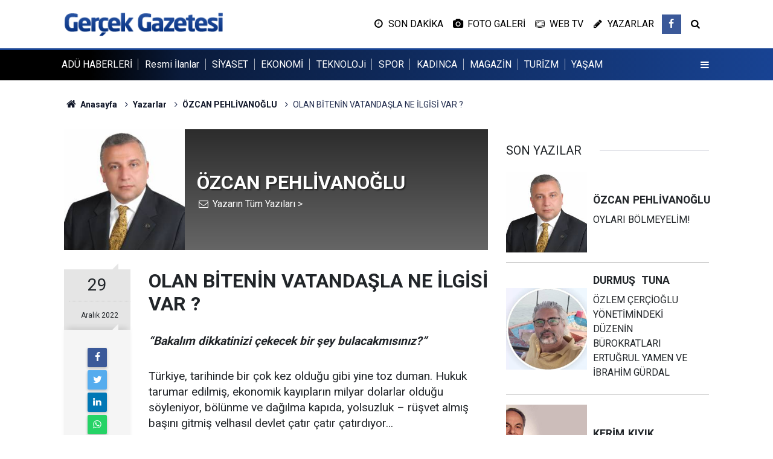

--- FILE ---
content_type: text/html; charset=UTF-8
request_url: https://www.gazetegercek.net/olan-bitenin-vatandasla-ne-ilgisi-var-3068yy.htm
body_size: 8189
content:
<!doctype html>
	<html lang="tr">
	<head>
		<meta charset="utf-8"/>
		<meta http-equiv="X-UA-Compatible" content="IE=edge"/>
		<meta name="viewport" content="width=device-width, initial-scale=1"/>
		<title>OLAN BİTENİN VATANDAŞLA NE İLGİSİ VAR ? - ÖZCAN PEHLİVANOĞLU</title>
		<meta name="description" content="“Bakalım dikkatinizi çekecek bir şey bulacakmısınız?”  Türkiye, tarihinde bir çok kez olduğu gibi yine toz duman. Hukuk tarumar edilmiş,..." />
<link rel="canonical" href="https://www.gazetegercek.net/olan-bitenin-vatandasla-ne-ilgisi-var-3068yy.htm" />
<link rel="amphtml" href="https://www.gazetegercek.net/service/amp/olan-bitenin-vatandasla-ne-ilgisi-var-3068yy.htm" />
<meta property="og:type" content="article" />
<meta property="og:site_name" content="Gerçek Gazetesi" />
<meta property="og:url" content="https://www.gazetegercek.net/olan-bitenin-vatandasla-ne-ilgisi-var-3068yy.htm" />
<meta property="og:title" content="OLAN BİTENİN VATANDAŞLA NE İLGİSİ VAR ? - ÖZCAN PEHLİVANOĞLU" />
<meta property="og:description" content="“Bakalım dikkatinizi çekecek bir şey bulacakmısınız?”  Türkiye, tarihinde bir çok kez olduğu gibi yine toz duman. Hukuk tarumar edilmiş,..." />
<meta property="og:image" content="https://cdn.gazetegercek.net/author/47_b.jpg" />
<meta name="twitter:card" content="summary" />
<meta name="twitter:url"  content="https://www.gazetegercek.net/olan-bitenin-vatandasla-ne-ilgisi-var-3068yy.htm" />
<meta name="twitter:title" content="OLAN BİTENİN VATANDAŞLA NE İLGİSİ VAR ? - ÖZCAN PEHLİVANOĞLU" />
<meta name="twitter:description" content="“Bakalım dikkatinizi çekecek bir şey bulacakmısınız?”  Türkiye, tarihinde bir çok kez olduğu gibi yine toz duman. Hukuk tarumar edilmiş,..." />
<meta name="twitter:image" content="https://cdn.gazetegercek.net/author/47_b.jpg" />
<meta name="author" content="ÖZCAN PEHLİVANOĞLU" />
		<meta name="robots" content="max-snippet:-1, max-image-preview:large, max-video-preview:-1"/>
		<link rel="manifest" href="/manifest.json"/>
		<link rel="icon" href="https://www.gazetegercek.net/d/assets/favicon/favicon.ico"/>
		<meta name="generator" content="CM News 6.0"/>

		<link rel="preconnect" href="https://fonts.gstatic.com"/>
		<link rel="preconnect" href="https://www.google-analytics.com"/>
		<link rel="preconnect" href="https://tpc.googlesyndication.com"/>
		<link rel="preconnect" href="https://pagead2.googlesyndication.com"/>

		<link rel="stylesheet" href="https://www.gazetegercek.net/d/assets/bundle/2019-main.css?1683225712"/>

		<script>
			const BURL = "https://www.gazetegercek.net/",
				DURL = "https://cdn.gazetegercek.net/";
		</script>
		<script type="text/javascript" src="https://www.gazetegercek.net/d/assets/bundle/2019-main.js?1683225712" async></script>

					</head>
	<body class="body-main author-article-detail author" data-refresh="150">
		<header class="base-header header-01">
	<div class="nav-main-container">
		<div class="container">
			<div class="row h-100 align-items-center flex-nowrap">
				<div class="col-lg-auto brand">
					<a href="/" rel="home" title="Gerçek Gazetesi">
						<img src="https://www.gazetegercek.net/d/assets/logo.png" alt="Gerçek Gazetesi" width="250" height="38"/>
					</a>
				</div>
				<div class="col-lg-auto d-none d-lg-block">
					<ul class="nav-tool d-flex flex-row">
						<li>
	<a class="icon-clock" href="/son-haberler"><span>SON DAKİKA</span></a>
</li>
<li>
	<a class="icon-camera" href="/foto-galeri"><span>FOTO GALERİ</span></a>
</li>
<li>
	<a class="icon-tv" href="/web-tv"><span>WEB TV</span></a>
</li>
<li>
	<a class="icon-pencil" href="/yazarlar"><span>YAZARLAR</span></a>
</li>						<li class="social">
							<a class="facebook-bg" href="https://www.facebook.com/sokegazetegercek" rel="nofollow noopener noreferrer" target="_blank" title="Facebook ile takip et"><i class="icon-facebook"></i></a>						</li>
						<li>
							<a class="icon-search" href="/ara"></a>
						</li>
					</ul>
				</div>
				<div class="col-auto d-block d-lg-none">
					<ul class="nav-tool d-flex flex-row">
						<li>
							<a class="menu show-all-menu" aria-label="Menu" href="#"><i class="icon-menu"></i></a>
						</li>
					</ul>
				</div>
			</div>
		</div>
	</div>

	<section class="top-nav d-none d-lg-block">
		<div class="container d-flex align-items-center">
			<ul class="items d-flex flex-row">
									<li>
						<a href="/adu-haberleri-haberleri-110hk.htm" title="ADÜ HABERLERİ">ADÜ HABERLERİ</a>
					</li>
										<li>
						<a href="/resmi-ilanlar" title="Resmi İlanlar">Resmi İlanlar</a>
					</li>
										<li>
						<a href="/siyaset-haberleri-7hk.htm" title="SİYASET">SİYASET</a>
					</li>
										<li>
						<a href="/ekonomi-haberleri-8hk.htm" title="EKONOMİ">EKONOMİ</a>
					</li>
										<li>
						<a href="/teknoloji-haberleri-96hk.htm" title="TEKNOLOJi">TEKNOLOJi</a>
					</li>
										<li>
						<a href="/spor-haberleri-20hk.htm" title="SPOR">SPOR</a>
					</li>
										<li>
						<a href="/kadinca-haberleri-14hk.htm" title="KADINCA">KADINCA</a>
					</li>
										<li>
						<a href="/magazin-haberleri-15hk.htm" title="MAGAZİN">MAGAZİN</a>
					</li>
										<li>
						<a href="/turizm-haberleri-10hk.htm" title="TURİZM">TURİZM</a>
					</li>
										<li>
						<a href="/yasam-haberleri-35hk.htm" title="YAŞAM">YAŞAM</a>
					</li>
									<li>
					<button class="btn p-0 menu show-all-menu" aria-label="Menu" href="#"><i class="icon-menu"></i></button>
				</li>
			</ul>
		</div>
	</section>
</header>	<main role="main">
				<div class="container section-padding-gutter">
			
			<section class="breadcrumbs">
	<ol>
		<li><a href="https://www.gazetegercek.net/"><h1><i class="icon-home"></i> Anasayfa</h1></a></li>
														<li><a href="https://www.gazetegercek.net/yazarlar"><h2>Yazarlar</h2></a></li>
																					<li><a href="https://www.gazetegercek.net/ozcan-pehlivanoglu-47y.htm"><h2>ÖZCAN PEHLİVANOĞLU</h2></a></li>
																<li><h3>OLAN BİTENİN VATANDAŞLA NE İLGİSİ VAR ?</h3></li>
						</ol>
</section>

			<div class="row">
	<div class="col-12 col-lg-8">
		<div class="page-content">

			<div class="author-info">
	<div class="image r1x1">
		<img src="https://cdn.gazetegercek.net/author/47_b.jpg" alt="ÖZCAN PEHLİVANOĞLU"/>
	</div>
	<div class="info">
		<h1 class="name">ÖZCAN PEHLİVANOĞLU</h1>
		<div class="author-social">
							<span data-erot="ghantnmrgrpvyvx@ubgznvy.pbz"></span>
																			<a class="other" href="/ozcan-pehlivanoglu-47y.htm" rel="author"><span>Yazarın Tüm Yazıları &gt;</span></a>
					</div>
	</div>
</div>
<script>
	document.addEventListener("cmready", function()
	{
		$('[data-erot]').each(function()
		{
			let elm = $(this);
			$(this).replaceWith('<a href="mailto:' + elm.attr('data-erot').replace(/[a-zA-Z]/g, function(c)
			{
				return String.fromCharCode((c <= "Z" ? 90 : 122) >= (c = c.charCodeAt(0) + 13) ? c : c - 26);
			}) + '"><i class="icon-mail"></i></a>')
		})
	});
</script>
			<div class="article-detail author-article-detail">
				<aside class="article-side">
					<div class="position-sticky">

						<div class="content-date">
							<time class="p1" datetime="2022-12-29 17:32:00">29</time>
							<time class="p2" datetime="2022-12-29 17:32:00">Aralık 2022</time>
						</div>

						<div class="content-tools bookmark-block" data-type="1">
							<button class="icon-mail-alt bg" onclick="return openPopUp_520x390('/send_to_friend.php?type=2&amp;id=3068');" title="Arkadaşına Gönder"></button>
							<button class="icon-print bg" onclick="return openPopUp_670x500('/print.php?type=2&amp;id=3068')" title="Yazdır"></button>
													</div>

					</div>
				</aside>

				<article class="article-content">

					<div class="content-heading">
						<h1 class="content-title">OLAN BİTENİN VATANDAŞLA NE İLGİSİ VAR ?</h1>
					</div>

					
					
					<div class="text-content">
						<p><strong><em>“Bakalım dikkatinizi çekecek bir şey bulacakmısınız?”</em></strong></p><p>  </p><p>Türkiye, tarihinde bir çok kez olduğu gibi yine toz duman. Hukuk tarumar edilmiş, ekonomik kayıpların milyar dolarlar olduğu söyleniyor, bölünme ve dağılma kapıda, yolsuzluk – rüşvet almış başını gitmiş velhasıl devlet çatır çatır çatırdıyor...</p><p> </p><p>Buna karşılık yetkililerin elinde mikrofon: <strong><em>“her şey milletimize hizmet için yapılıyor...”</em></strong>. İşte buna <strong><em>“çüş”</em></strong> derim.</p><p> </p><p>Hukukun ve de sosyal demokratik hukuk devletinin dağıtılmasının, halka ve vatandaşa ne faydası var? Artık hukukun üstünlüğü yok. Bundan böyle güçlünün hukuku dahada hakim olacak. Soruşturmalar kapanıyor, deliller karartılıyor, şüpheliler kayırılıyor ama bütün bunlar milletimize hizmet için yapılıyor! Hadi oradan be...</p><p> </p><p>Ülkeyi 12 yıldır tek başına yöneten, bir iktidar var. Halen mağdur ve mazlum edebiyatı yapıyor vede kendisine komplo kurulduğunu anlatıyor. Bu bir <strong><em>“kara mizah”</em></strong>tır. Sen orada iktidar olarak, ne iş yapıyorsun? Bunun mazereti yok. Demek ki; 12 yıldır görevini yapamamışsın. Ama bana sorarsanız, ona destek veren halkında aklı yok!</p><p> </p><p>Döviz fırlamış, faizlerin ayarı bozulmuş, Türk ekonomisini sömürenlerin ağzı sulanmış, işsizliğin tarihi rekorlar kıracağı yolunda beklentiye girilmiş ama yine de her şey milletimize hizmet için yapılıyormuş! Bunu böyle söyleyene de, bunu hizmet olarak gören vatandaşa da <strong><em>“yuh”</em></strong> olsun... Çünkü tek kaybeden vatandaş!</p><p> </p><p>Önümüzdeki yıl ve yıllar, Türkiye açısından sosyal ve ekonomik felaketlerin yaşanacağı günlerdir. Türkiye’de bugün yaşadıklarımız bize bunları haber veriyor. Anlayacağınız hiç bir şey vatandaşın ve milletin lehine değil.</p><p> </p><p>Ekonomik sıkıntılar, hukuksuzluk, bölünme ve dağılma kapımıza kadar gelmiş durumda. Bu saydıklarım hangisi vatandaşa hizmet getirecek?</p><p> </p><p>Ne diyorduk <strong><em>“Adalet Mülkün Temeli”</em></strong>. Yani adalet devletin temelidir. Türkiye’de adalet mi kaldı ki devlet kalsın?</p><p> </p><p>On iki yıldır hepimizi sosyolojik, psikolojik ve ekonomik olarak bölen vede gelişmelerden anladığımız kadar ile grift ilişkilerin içine girmiş olan bir iktidar var ülkemizde... Bu kadar ruhsal bölünmenin fiziki bölünme de getireceği aşikar. Bu mu vatandaşa hizmet?</p><p> </p><p>Emekli, işçi, memur, köylü, çiftçi, esnaf ve yoksul halk; birilerinin bizi getirdiği bu nokta itibarı ile daha da büyük ekonomik ve sosyal sıkıntılara gark olacaktır. Gelişmelerden vatandaşa yansıyacak olan hizmet bu mu olacaktır?</p><p> </p><p>İktidar sahipleri; Türkiye’ye ve Türk Milletine bilerek veya bilmeyerek çok büyük kötülükler yapmıştır. Şimdi tedrici gelişmeler yani duble yollar, havaalanları, bedava ders kitapları, yani tüm popülist çabalar bizi bölünmekten ve daha ötesi dağılmaktan korumaya yetmeyecektir. Bu mudur <strong><em>“Halka hizmet Hak’ka hizmettir”</em></strong> anlayışı?</p><p> </p><p>Ey aziz milletim! Görüyorsun ki; hiç bir şey sana hizmet etmek için değildir. Yönetenler kendi şahsi ikballerinin peşindedir. Ülke her zaman olduğu gibi yine yolsuzluk batağında soyulmaktadır. Hukuk dedikleri şey kendilerini aklama ve koruma altına almaktan başka bir şey değildir.</p><p> </p><p>Eğer bunun sonu ne olur diyorsan tarihin tozlu sayfalarında 1800’lü yılların başlangıcından 1922 yılına kadar başına neler geldiğine, açta bir bak derim... Sürgün, göç, soykırım, katliam, açlık, yoksulluk, şerefsizlik, onursuzluk, esaret neredeyse vazgeçilmez kaderindi. Ancak sen 1923 ile 2013 arasında bunları unutarak keyif sürdün ve kazanımlarının değerini bilemedin. Aklını başına almazsan ve hiç bir hadisenin sana hizmet amaçlı olmadığının farkına varmazsan sonun geçmişte atalarının yaşadığı gibi olacak ve oluk oluk gözyaşı akıtacaksın. Onun için sorun, yaşanan gelişmelerin aktörleri değil memleketin asıl sahibi olan senin tavır ve davranışlarındır. Sonradan diz dövmek hiç kimseye fayda getirmez...</p><p> </p><p>Özcan PEHLİVANOĞLU</p><p>27 Aralık 2013 / İstanbul</p><p><img alt="57a74280-9d89-4fc0-ab5b-e2f0dca8d033.jpg" class="lazy" data-src="https://cdn.gazetegercek.net/other/2022/12/29/57a74280-9d89-4fc0-ab5b-e2f0dca8d033.jpg" height="478" src="[data-uri]" width="640"></p></p>					</div>

					<div class="clear"></div>

					
				</article>
			</div>

			
			<section class="container">
	<header class="sub-page-caption"><span>Önceki ve Sonraki Yazılar</span></header>

	<nav class="row article-other-nav align-items-center">
					<div class="item prev">
				<a href="/nerede-olay-orada-metin-nerede-kavga-orada-yavuz-3067yy.htm" rel="prev">
					<span class="i"><i class="icon-pencil"></i></span>
					<div class="n">DURMUŞ  TUNA</div>
					<div class="t">NEREDE OLAY ORADA METİN !  NEREDE KAVGA ORADA YAVUZ!</div>
				</a>
			</div>
		
					<div class="item next">
				<a href="/yilin-sonunu-vefasizlik-ile-tamamlamak-3069yy.htm" rel="next">
					<span class="i"><i class="icon-pencil"></i></span>
					<div class="n">ÖZCAN PEHLİVANOĞLU</div>
					<div class="t">YILIN SONUNU VEFASIZLIK İLE TAMAMLAMAK!</div>
				</a>
			</div>
			</nav>
</section>
			
			
			
		</div>
	</div>
	<div class="col-12 col-lg-4">
		<section class="side-content author-side-list">
	<header class="side-caption-2"><span>SON YAZILAR</span></header>
	<div class="row">
					<article class="item col-12 col-md-6 col-lg-12">
				<a href="/oylari-bolmeyelim-3294yy.htm">
					<div class="image r1x1">
						<img loading="lazy" src="https://cdn.gazetegercek.net/author/47_b.jpg" alt="ÖZCAN PEHLİVANOĞLU"/>
					</div>
					<div class="title title-font">
						<h2 class="n">ÖZCAN<span>PEHLİVANOĞLU</span></h2>
						<h3 class="t">OYLARI BÖLMEYELİM!</h3>
					</div>
				</a>
			</article>
					<article class="item col-12 col-md-6 col-lg-12">
				<a href="/ozlem-cercioglu-yonetimindeki-duzenin-burokratlari-ertugrul-yamen-ve-ibrahim-gurdal-3290yy.htm">
					<div class="image r1x1">
						<img loading="lazy" src="https://cdn.gazetegercek.net/author/26_b.jpg" alt="DURMUŞ  TUNA"/>
					</div>
					<div class="title title-font">
						<h2 class="n">DURMUŞ <span>TUNA</span></h2>
						<h3 class="t">ÖZLEM ÇERÇİOĞLU YÖNETİMİNDEKİ DÜZENİN BÜROKRATLARI ERTUĞRUL YAMEN VE İBRAHİM GÜRDAL</h3>
					</div>
				</a>
			</article>
					<article class="item col-12 col-md-6 col-lg-12">
				<a href="/mertekler-3281yy.htm">
					<div class="image r1x1">
						<img loading="lazy" src="https://cdn.gazetegercek.net/author/34_b.jpg" alt="KERİM KIYIK"/>
					</div>
					<div class="title title-font">
						<h2 class="n">KERİM<span>KIYIK</span></h2>
						<h3 class="t">MERTEKLER</h3>
					</div>
				</a>
			</article>
					<article class="item col-12 col-md-6 col-lg-12">
				<a href="/bugun-23-nisan-huzunleniyor-insan-3047yy.htm">
					<div class="image r1x1">
						<img loading="lazy" src="https://cdn.gazetegercek.net/author/37_b.jpg" alt="FARUK HAKSAL"/>
					</div>
					<div class="title title-font">
						<h2 class="n">FARUK<span>HAKSAL</span></h2>
						<h3 class="t">Bugün 23 Nisan… Hüzünleniyor İnsan!</h3>
					</div>
				</a>
			</article>
					<article class="item col-12 col-md-6 col-lg-12">
				<a href="/cumhuriyetin-100-yilinda-turk-edebiyati-ve-aydinli-edebiyatcilarimizin-biyografileri-3041yy.htm">
					<div class="image r1x1">
						<img loading="lazy" src="https://cdn.gazetegercek.net/author/9_b.jpg" alt="E. TURGUT TEKİN"/>
					</div>
					<div class="title title-font">
						<h2 class="n">E. TURGUT<span>TEKİN</span></h2>
						<h3 class="t">CUMHURİYETİN 100. YILINDA TÜRK EDEBİYATI VE AYDINLI EDEBİYATCILARIMIZIN BİYOGRAFİLERİ</h3>
					</div>
				</a>
			</article>
			</div>
</section>
<section class="side-content news-side-list ">
		<div class="row">
																<div class="col-12 mb-4 box-02">
						<div class="post-item ia">
			<a href="/chpli-bulbul-erdogan-yine-kandiriliyor-48935h.htm">
				<div class="imgc">
					<img loading="lazy" src="https://cdn.gazetegercek.net/news/47450.jpg" alt="CHP’Lİ BÜLBÜL: ERDOĞAN YİNE KANDIRILIYOR!"/>
				</div>
				<span class="t">CHP’Lİ BÜLBÜL: ERDOĞAN YİNE KANDIRILIYOR!</span>
											</a>
		</div>
					</div>
			
														<div class="col-12 mb-4 box-02">
						<div class="post-item ia">
			<a href="/chpli-evrim-karakoz-adalet-ve-hukuk-aramaya-devam-ediyoruz-48934h.htm">
				<div class="imgc">
					<img loading="lazy" src="https://cdn.gazetegercek.net/news/48612.jpg" alt="CHP’Lİ EVRİM KARAKOZ: “ADALET VE HUKUK ARAMAYA DEVAM EDİYORUZ”"/>
				</div>
				<span class="t">CHP’Lİ EVRİM KARAKOZ: “ADALET VE HUKUK ARAMAYA DEVAM EDİYORUZ”</span>
											</a>
		</div>
					</div>
			
														<div class="col-12 mb-4 box-02">
						<div class="post-item ia">
			<a href="/chpli-bulbulden-adalet-bakanligina-engelli-mahpusun-olumune-iliskin-tepki-acik-bir-48931h.htm">
				<div class="imgc">
					<img loading="lazy" src="https://cdn.gazetegercek.net/news/48161.jpg" alt="CHP’li Bülbül’den Adalet Bakanlığı’na engelli mahpusun ölümüne ilişkin tepki: “Açık bir ihmaldir”"/>
				</div>
				<span class="t">CHP’li Bülbül’den Adalet Bakanlığı’na engelli mahpusun ölümüne ilişkin tepki: “Açık bir ihmaldir”</span>
											</a>
		</div>
					</div>
			
														<div class="col-12 mb-4 box-02">
						<div class="post-item ia">
			<a href="/parti-rozeti-degisince-kent-lokantasi-oldu-sana-sehir-lokantasi-48928h.htm">
				<div class="imgc">
					<img loading="lazy" src="https://cdn.gazetegercek.net/news/48606.jpg" alt="PARTİ ROZETİ DEĞİŞİNCE KENT LOKANTASI OLDU ŞEHİR LOKANTASI"/>
				</div>
				<span class="t">PARTİ ROZETİ DEĞİŞİNCE KENT LOKANTASI OLDU ŞEHİR LOKANTASI</span>
											</a>
		</div>
					</div>
			
			</div>
</section>	</div>
</div>		</div>
	</main>

	<footer class="base-footer footer-01">
	<div class="nav-top-container">
		<div class="container">
			<div class="row">
				<div class="col-12 col-lg-auto">
					Gerçek Gazetesi &copy; 1995				</div>
				<div class="col-12 col-lg-auto">
					<nav class="nav-footer">
	<div><a href="/" title="Anasayfa">Anasayfa</a></div>
	<div><a href="/kunye" title="Künye">Künye</a></div>
	<div><a href="/iletisim" title="İletişim">İletişim</a></div>
	<div>
		<a href="/gizlilik-ilkeleri" title="Gizlilik İlkeleri">Gizlilik İlkeleri</a>
	</div>
	<div><a href="/sitene-ekle" title="Sitene Ekle">Sitene Ekle</a></div>
</nav>
				</div>
				<div class="col-12 col-lg-auto">
					<div class="nav-social"><a class="facebook-bg" href="https://www.facebook.com/sokegazetegercek" rel="nofollow noopener noreferrer" target="_blank" title="Facebook ile takip et"><i class="icon-facebook"></i></a><a class="rss-bg" href="/service/rss.php" target="_blank" title="RSS, News Feed, Haber Beslemesi"><i class="icon-rss"></i></a></div>				</div>
			</div>
		</div>
	</div>
		<div class="container">
		<div class="row">
			<div class="col cm-sign">
				<i class="icon-cm" title="CM Bilişim Teknolojileri"></i>
				<a href="https://www.cmbilisim.com/haber-portali-20s.htm?utm_referrer=https%3A%2F%2Fwww.gazetegercek.net%2F" target="_blank" title="CMNews Haber Portalı Yazılımı">Haber Portalı Yazılımı</a>
			</div>
		</div>
	</div>
</footer>
<div id="nav-all" class="nav-all nav-all-01 overlay">
	<div class="logo-container">
		<a href="/" rel="home" title="Gerçek Gazetesi"><img loading="lazy" src="https://www.gazetegercek.net/d/assets/logo.png" alt="Gerçek Gazetesi" width="250" height="38" class="show-all-menu"></a>
		<button id="close-nav-all" class="show-all-menu close"><i class="icon-cancel"></i></button>
	</div>
	<div class="search-container">
		<form action="/ara">
			<input type="text" placeholder="Sitede Ara" name="key"><button type="submit"><i class="icon-search"></i></button>
		</form>
	</div>
	<nav>
		<header class="caption">Haberler</header>
<ul class="topics">
	<li><a href="/resmi-ilanlar">Resmi İlanlar</a></li>
		<li><a href="/son-haberler">Son Haberler</a></li>
	<li><a href="/mansetler">Manşetler</a></li>
			<li>
			<a href="/adu-haberleri-haberleri-110hk.htm" title="ADÜ HABERLERİ">ADÜ HABERLERİ</a>
		</li>
				<li>
			<a href="/resmi-ilanlar-haberleri-116hk.htm" title="Resmi İlanlar">Resmi İlanlar</a>
		</li>
				<li>
			<a href="/siyaset-haberleri-7hk.htm" title="SİYASET">SİYASET</a>
		</li>
				<li>
			<a href="/ekonomi-haberleri-8hk.htm" title="EKONOMİ">EKONOMİ</a>
		</li>
				<li>
			<a href="/belediyeler-haberleri-34hk.htm" title="BELEDİYELER">BELEDİYELER</a>
		</li>
				<li>
			<a href="/teknoloji-haberleri-96hk.htm" title="TEKNOLOJi">TEKNOLOJi</a>
		</li>
				<li>
			<a href="/spor-haberleri-20hk.htm" title="SPOR">SPOR</a>
		</li>
				<li>
			<a href="/medya-haberleri-24hk.htm" title="MEDYA">MEDYA</a>
		</li>
				<li>
			<a href="/kadinca-haberleri-14hk.htm" title="KADINCA">KADINCA</a>
		</li>
				<li>
			<a href="/magazin-haberleri-15hk.htm" title="MAGAZİN">MAGAZİN</a>
		</li>
				<li>
			<a href="/turizm-haberleri-10hk.htm" title="TURİZM">TURİZM</a>
		</li>
				<li>
			<a href="/cevre-haberleri-21hk.htm" title="ÇEVRE">ÇEVRE</a>
		</li>
				<li>
			<a href="/yasam-haberleri-35hk.htm" title="YAŞAM">YAŞAM</a>
		</li>
				<li>
			<a href="/saglik-haberleri-12hk.htm" title="SAĞLIK">SAĞLIK</a>
		</li>
				<li>
			<a href="/kultur-sanat-haberleri-18hk.htm" title="KÜLTÜR-SANAT">KÜLTÜR-SANAT</a>
		</li>
				<li>
			<a href="/otomobil-haberleri-9hk.htm" title="OTOMOBİL">OTOMOBİL</a>
		</li>
				<li>
			<a href="/roportaj-haberleri-39hk.htm" title="RÖPORTAJ">RÖPORTAJ</a>
		</li>
				<li>
			<a href="/egitim-haberleri-108hk.htm" title="EĞİTİM">EĞİTİM</a>
		</li>
				<li>
			<a href="/asayis-haberleri-109hk.htm" title="ASAYİŞ">ASAYİŞ</a>
		</li>
		
</ul>
<header class="caption">Diğer İçerikler</header>
<ul class="topics">
	<li><a href="/foto-galeri">Foto Galeri</a></li>
	<li><a href="/web-tv">Web Tv</a></li>
	<li><a href="/yazarlar">Yazarlar</a></li>
	<li><a href="/gazete-mansetleri">Gazete Manşetleri</a></li>
</ul>
<header class="caption">Kurumsal</header>
<ul class="topics">
	<li><a href="/kunye">Künye</a></li>
	<li><a href="/iletisim">İletişim</a></li>
	<li><a href="/gizlilik-ilkeleri-1s.htm">Gizlilik İlkeleri</a></li>
	<li><a href="/kullanim-sartlari">Kullanım Şartları</a></li>
	<li><a href="/sitene-ekle">Geliştiriciler İçin</a></li>
</ul>	</nav>
</div>
<!-- -->
<script type="application/ld+json">
{
    "@context": "http://schema.org",
    "@graph": [
        {
            "@type": "WebSite",
            "url": "https://www.gazetegercek.net/",
            "name": "Gerçek Gazetesi",
            "description": "GERÇEK GAZETESİ",
            "potentialAction": {
                "@type": "SearchAction",
                "target": "https://www.gazetegercek.net/ara?key={search_term_string}",
                "query-input": "required name=search_term_string"
            }
        },
        {
            "@type": "Organization",
            "name": "Gerçek Gazetesi",
            "url": "https://www.gazetegercek.net/",
            "image": "https://www.gazetegercek.net/d/assets/facebook-default-share.png",
            "logo": "https://www.gazetegercek.net/d/assets/logo.png",
            "telephone": "0 256 518 86 45",
            "address": "Yenicami Mah. Değirmen Cad. No. 20/A - SÖKE",
            "sameAs": [
                "https://www.facebook.com/sokegazetegercek"
            ]
        },
        {
            "@type": "BreadcrumbList",
            "itemListElement": [
                {
                    "@type": "ListItem",
                    "position": 1,
                    "name": "Anasayfa",
                    "item": "https://www.gazetegercek.net/"
                },
                {
                    "@type": "ListItem",
                    "position": 2,
                    "name": "Yazarlar",
                    "item": "https://www.gazetegercek.net/yazarlar"
                },
                {
                    "@type": "ListItem",
                    "position": 3,
                    "name": "ÖZCAN PEHLİVANOĞLU",
                    "item": "https://www.gazetegercek.net/ozcan-pehlivanoglu-47y.htm"
                }
            ]
        },
        {
            "@type": "OpinionNewsArticle",
            "datePublished": "2022-12-29T17:32:00+03:00",
            "dateModified": "2022-12-29T17:32:00+03:00",
            "headline": "OLAN BİTENİN VATANDAŞLA NE İLGİSİ VAR ?",
            "description": "“Bakalım dikkatinizi çekecek bir şey bulacakmısınız?”  Türkiye, tarihinde bir çok kez olduğu gibi yine toz duman. Hukuk tarumar edilmiş,...",
            "articleSection": "Yazarlar",
            "image": [
                "https://cdn.gazetegercek.net/author/47_b.jpg",
                "https://cdn.gazetegercek.net/author/47_s.jpg"
            ],
            "speakable": {
                "@type": "SpeakableSpecification",
                "cssSelector": [
                    ".content-title",
                    ".text-content"
                ]
            },
            "author": {
                "@type": "Person",
                "name": "ÖZCAN PEHLİVANOĞLU",
                "image": "https://cdn.gazetegercek.net/author/47_b.jpg"
            },
            "publisher": {
                "@type": "NewsMediaOrganization",
                "name": "Gerçek Gazetesi",
                "url": "https://www.gazetegercek.net/kunye",
                "logo": {
                    "@type": "ImageObject",
                    "url": "https://www.gazetegercek.net/d/assets/logo-amp.png",
                    "width": 600,
                    "height": 60
                }
            },
            "mainEntityOfPage": "https://www.gazetegercek.net/olan-bitenin-vatandasla-ne-ilgisi-var-3068yy.htm",
            "inLanguage": "tr"
        }
    ]
}
</script>
			<!-- -->
	<!-- 0.073183059692383 -->
	<script defer src="https://static.cloudflareinsights.com/beacon.min.js/vcd15cbe7772f49c399c6a5babf22c1241717689176015" integrity="sha512-ZpsOmlRQV6y907TI0dKBHq9Md29nnaEIPlkf84rnaERnq6zvWvPUqr2ft8M1aS28oN72PdrCzSjY4U6VaAw1EQ==" data-cf-beacon='{"version":"2024.11.0","token":"9e4dabf4c92446e8aa44268654455b30","r":1,"server_timing":{"name":{"cfCacheStatus":true,"cfEdge":true,"cfExtPri":true,"cfL4":true,"cfOrigin":true,"cfSpeedBrain":true},"location_startswith":null}}' crossorigin="anonymous"></script>
</body>
	</html>
	